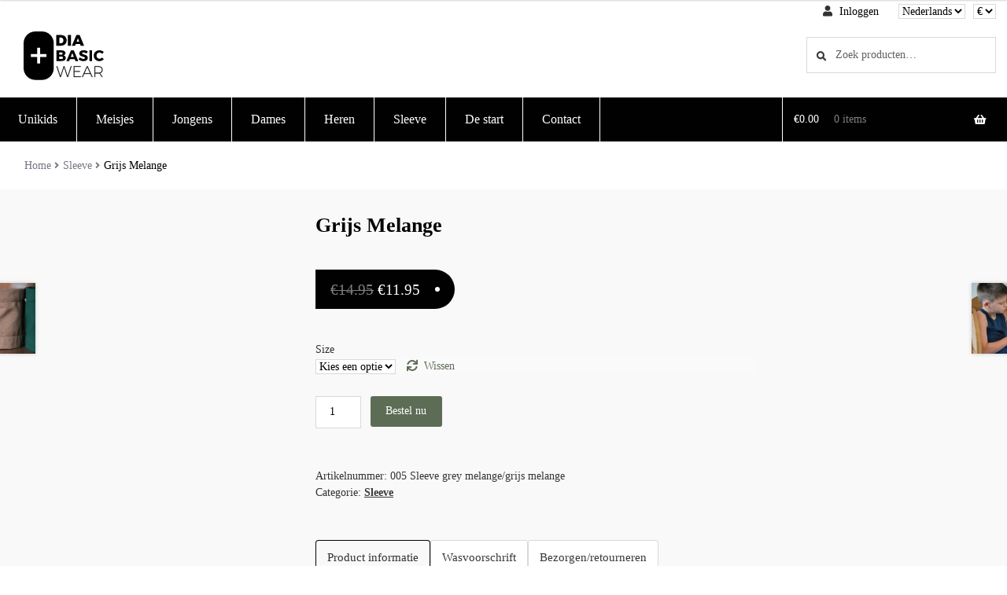

--- FILE ---
content_type: image/svg+xml
request_url: https://www.diabasicwear.com/wp-content/uploads/2020/05/Logo_Diabasicwear.svg
body_size: 1662
content:
<?xml version="1.0" encoding="UTF-8"?> <svg xmlns="http://www.w3.org/2000/svg" xmlns:xlink="http://www.w3.org/1999/xlink" version="1.1" width="102" height="62" xml:space="preserve"><rect id="backgroundrect" width="100%" height="100%" x="0" y="0" fill="none" stroke="none"></rect> <g class="currentLayer" style=""><title>Layer 1</title><g id="svg_1" class=""> <path d="M67.40300000000002,13.052011230468736 l1.6720000000000002,-4.453 l1.6340000000000001,4.453 H67.40300000000002 zM72.57499999999999,18.183011230468765 h4.316 l-5.618,-13.629 h-4.161 l-5.813,13.629 h4.16 l0.8170000000000001,-2.178 h5.502 L72.57499999999999,18.183011230468765 zM56.262,18.183011230468765 h4.043 v-13.629 h-4.043 V18.183011230468765 zM47.52999999999997,15.016011230468735 h-2.043 v-7.274 h1.848 c1.9460000000000002,0 3.2880000000000003,1.459 3.2880000000000003,3.656 C50.624000000000024,13.57701123046877 49.377999999999986,15.016011230468735 47.52999999999997,15.016011230468735 M47.41399999999999,4.5540112304687455 h-5.968 v13.629 h5.832 c4.493,0 7.466,-2.72 7.466,-6.824 C54.742999999999995,7.256011230468744 51.82900000000001,4.5540112304687455 47.41399999999999,4.5540112304687455 " id="svg_2"></path> <g id="svg_3"> <polygon stroke="#000000" stroke-width="0.25" stroke-miterlimit="10" points="55.993988037109375,57 51.8380126953125,44.26800537109375 50.97900390625,44.26800537109375 46.842987060546875,57 42.70599365234375,44.26800537109375 41.78900146484375,44.26800537109375 46.394012451171875,57.98101806640625 47.25201416015625,57.98101806640625 51.407989501953125,45.4219970703125 55.545013427734375,57.98101806640625 56.385009765625,57.98101806640625 60.989013671875,44.26800537109375 60.110992431640625,44.26800537109375 " id="svg_4"></polygon> <polygon stroke="#000000" stroke-width="0.25" stroke-miterlimit="10" points="64.46200561523438,51.36700439453125 71.56399536132812,51.36700439453125 71.56399536132812,50.545013427734375 64.46200561523438,50.545013427734375 64.46200561523438,45.069000244140625 72.4429931640625,45.069000244140625 72.4429931640625,44.26800537109375 63.644989013671875,44.26800537109375 63.644989013671875,57.98101806640625 72.69699096679688,57.98101806640625 72.69699096679688,57.178009033203125 64.46200561523438,57.178009033203125 " id="svg_5"></polygon> <path stroke="#000000" stroke-width="0.25" stroke-miterlimit="10" d="M97.03300000000002,53.19401123046873 c2.167,-0.549 3.355,-2.08 3.355,-4.416 c0,-2.865 -1.912,-4.51 -5.289,-4.51 h-4.817 v13.713000000000001 h0.8170000000000001 v-4.572 h4 c0.41000000000000003,0 0.781,-0.020000000000000004 1.1520000000000001,-0.07800000000000001 l3.221,4.65 h0.974 L97.03300000000002,53.19401123046873 zM95.12,52.606011230468766 H91.10000000000002 v-7.537 h4.021 c2.851,0 4.47,1.316 4.47,3.73 C99.58999999999997,51.252011230468725 97.971,52.606011230468766 95.12,52.606011230468766 z" id="svg_6"></path> <path stroke="#000000" stroke-width="0.25" stroke-miterlimit="10" d="M80.46499999999997,44.268011230468744 l-6.185,13.713000000000001 h0.8970000000000001 l1.7560000000000002,-3.906 h7.979 l1.776,3.906 h0.8960000000000001 l-6.242,-13.713000000000001 H80.46499999999997 zM77.28500000000003,53.254011230468734 l3.609,-8.049 l3.648,8.049 H77.28500000000003 z" id="svg_7"></path> </g> <path d="M96.40800000000002,23.923011230468774 c-4.143,0 -7.271,2.954 -7.271,6.884 c0,3.9859999999999998 3.052,6.998 7.1530000000000005,6.998 c2.003,0 4.162,-0.99 5.62,-2.486 l-2.022,-2.1390000000000002 c-0.9530000000000001,0.973 -2.275,1.594 -3.423,1.594 c-2.157,0 -3.792,-1.73 -3.792,-4.005 c0,-2.238 1.6350000000000002,-3.95 3.792,-3.95 c1.206,0 2.528,0.6810000000000002 3.423,1.77 l2.004,-2.372 C100.531,24.818011230468755 98.43,23.923011230468774 96.40800000000002,23.923011230468774 M87.113,24.040011230468735 h-3.459 v13.61 h3.459 V24.040011230468735 zM76.16699999999997,23.88401123046873 c-3.267,0 -5.425,1.5950000000000002 -5.425,4.102 c0,4.823 7.195,3.384 7.195,5.796 c0,0.779 -0.6820000000000002,1.186 -1.771,1.186 c-1.421,0 -3.521,-0.8140000000000001 -4.9190000000000005,-2.041 l-1.342,2.664 c1.613,1.32 3.9450000000000003,2.176 6.222,2.176 c3.034,0 5.442,-1.4380000000000002 5.442,-4.158 c0,-4.921 -7.193,-3.579 -7.193,-5.934 c0,-0.6600000000000001 0.6040000000000001,-0.991 1.498,-0.991 c1.109,0 2.918,0.5840000000000001 4.355,1.42 l1.303,-2.702 C80.13299999999998,24.487011230468738 78.132,23.88401123046873 76.16699999999997,23.88401123046873 M63.85700000000003,32.518011230468744 h-3.928 l1.983,-5.035 L63.85700000000003,32.518011230468744 zM64.86700000000002,35.141011230468735 l0.974,2.51 h3.694 l-5.736,-13.61 h-3.559 l-5.87,13.61 h3.557 l0.992,-2.51 H64.86700000000002 zM45.16899999999998,31.971011230468775 h2.802 c1.284,0 2.082,0.5640000000000001 2.082,1.479 c0,0.975 -0.798,1.5390000000000001 -2.082,1.5390000000000001 h-2.802 V31.971011230468775 zM45.16899999999998,26.683011230468765 h2.802 c1.012,0 1.6540000000000001,0.506 1.6540000000000001,1.3820000000000001 s-0.6420000000000001,1.421 -1.6540000000000001,1.421 h-2.802 V26.683011230468765 zM41.73000000000002,24.040011230468735 v13.61 h6.6690000000000005 c3.208,0 5.229,-1.459 5.229,-3.771 c0,-1.771 -1.088,-3.111 -2.798,-3.441 c1.4380000000000002,-0.40800000000000003 2.332,-1.557 2.332,-2.996 c0,-2.08 -1.944,-3.401 -4.996,-3.401 H41.73000000000002 z" id="svg_8"></path> <g id="svg_9"> <path d="M23.343999999999994,0.000011230468771827873 h-8.336 c-8.288,0 -15.008,6.718 -15.008,15.006 v31.678 c0,8.287 6.72,15.006 15.008,15.006 h8.336 c8.284,0 15.004,-6.719 15.004,-15.006 v-31.678 C38.34800000000001,6.717011230468756 31.627999999999986,0.000011230468771827873 23.343999999999994,0.000011230468771827873 zM29.095000000000027,32.617011230468734 h-8.045 v8.048 h-3.7510000000000003 v-8.048 h-8.046 v-3.75 h8.046 v-8.045 h3.7510000000000003 v8.045 h8.045 V32.617011230468734 z" id="svg_10"></path> </g> </g></g></svg> 